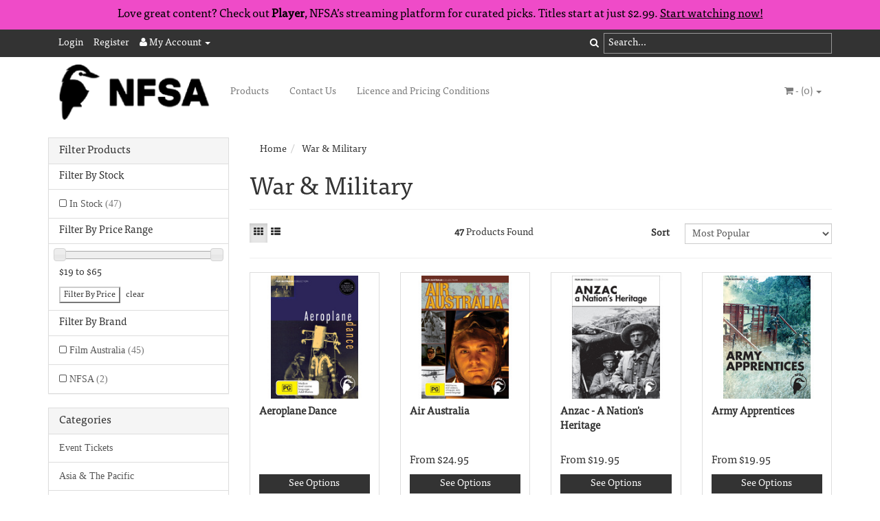

--- FILE ---
content_type: text/html; charset=utf-8
request_url: https://shop.nfsa.gov.au/war-military/?pgnum=1
body_size: 11315
content:
<!DOCTYPE html>
<html lang="en">
<head>
<meta http-equiv="Content-Type" content="text/html; charset=utf-8"/>
<meta name="keywords" content="War &amp; Military"/>
<meta name="description" content="War &amp; Military - War &amp; Military"/>
<meta name="viewport" content="width=device-width, initial-scale=1.0, user-scalable=0"/>
<meta property="og:image" content="/assets/website_logo.png"/>
<meta property="og:title" content="War &amp; Military"/>
<meta property="og:site_name" content="NFSA Online Shop  "/>

<title>War &amp; Military</title>
<link rel="canonical" href="https://shop.nfsa.gov.au/war-military/"/>
<link rel="shortcut icon" href="https://shop.nfsa.gov.au/assets/favicon_logo.png"/>
<link class="theme-selector" rel="stylesheet" type="text/css" href="/assets/themes/2024-09-header_banner-greenlemon/css/app.css?1764811077" media="all"/>
<link rel="stylesheet" type="text/css" href="/assets/themes/2024-09-header_banner-greenlemon/css/style.css?1764811077" media="all"/>
<link rel="stylesheet" type="text/css" href="https://maxcdn.bootstrapcdn.com/font-awesome/4.3.0/css/font-awesome.min.css" media="all"/>
<link rel="stylesheet" type="text/css" href="https://cdn.neto.com.au/assets/neto-cdn/jquery_ui/1.11.1/css/custom-theme/jquery-ui-1.8.18.custom.css" media="all"/>
<link rel="stylesheet" type="text/css" href="https://cdn.neto.com.au/assets/neto-cdn/fancybox/2.1.5/jquery.fancybox.css" media="all"/>
<!--[if lte IE 8]>
	<script type="text/javascript" src="https://cdn.neto.com.au/assets/neto-cdn/html5shiv/3.7.0/html5shiv.js"></script>
	<script type="text/javascript" src="https://cdn.neto.com.au/assets/neto-cdn/respond.js/1.3.0/respond.min.js"></script>
<![endif]-->
<!-- Begin: Script 91 -->
<!-- End: Script 91 -->
<!-- Begin: Script 101 -->
<!-- Google Analytics -->
<script>
(function(i,s,o,g,r,a,m){i['GoogleAnalyticsObject']=r;i[r]=i[r]||function(){
(i[r].q=i[r].q||[]).push(arguments)},i[r].l=1*new Date();a=s.createElement(o),
m=s.getElementsByTagName(o)[0];a.async=1;a.src=g;m.parentNode.insertBefore(a,m)
})(window,document,'script','//www.google-analytics.com/analytics.js','ga');
ga('create', 'UA-17256790-5', 'auto');
</script>
<!-- End Google Analytics -->
<!-- End: Script 101 -->
<!-- Begin: Script 103 -->
<!-- Probably old tag manager snippet - ST-20240411 -->
<!-- Google Tag Manager -->
<script>(function(w,d,s,l,i){w[l]=w[l]||[];w[l].push({'gtm.start':
new Date().getTime(),event:'gtm.js'});var f=d.getElementsByTagName(s)[0],
j=d.createElement(s),dl=l!='dataLayer'?'&l='+l:'';j.async=true;j.src=
'https://www.googletagmanager.com/gtm.js?id='+i+dl;f.parentNode.insertBefore(j,f);
})(window,document,'script','dataLayer','GTM-WLTSF47');</script>
<!-- End Google Tag Manager -->
<!-- New tag manager snippet - ST-20240411 -->
<!-- Google Tag Manager -->
<script>(function(w,d,s,l,i){w[l]=w[l]||[];w[l].push({'gtm.start':
new Date().getTime(),event:'gtm.js'});var f=d.getElementsByTagName(s)[0],
j=d.createElement(s),dl=l!='dataLayer'?'&l='+l:'';j.async=true;j.src=
'https://www.googletagmanager.com/gtm.js?id='+i+dl;f.parentNode.insertBefore(j,f);
})(window,document,'script','dataLayer','GTM-5KMZL2LW');</script>
<!-- End Google Tag Manager -->
<!-- End: Script 103 -->
<!-- Begin: Script 104 -->
<!-- Global site tag (gtag.js) - Google Analytics -->
<script async src="https://www.googletagmanager.com/gtag/js?id=G-328Y8REC0B"></script>
<script>
  window.dataLayer = window.dataLayer || [];
  function gtag(){dataLayer.push(arguments);}
  gtag('js', new Date());
    gtag('config', 'G-328Y8REC0B', {
      send_page_view: false
    });
</script>
<!-- End: Script 104 -->

</head>
<body id="n_category" class="n_2024-09-header_banner-greenlemon">

	<!-- Header Announcement -->
	<div class="bg-light text-center py-2" id="header-announcement">
			<div class="container">
				<div class="row">
					<div class="col-12">
						<p>Love great content? Check out <strong>Player</strong>, NFSA’s streaming platform for curated picks. Titles start at just $2.99. <a href="https://player.nfsa.gov.au">Start watching now!</a></p>
					</div>
				</div>
			</div>
		</div>
	<div class="topbar--Wrap">
	<div class="container">
		<div class="row">
			
			<div class="col-sm-8 hidden-xs">
				<ul class="topbar--wrap--nav pull-left">

					<!--<li> <a href="http://www.nfsagifts.com.au">NFSA Gifts</a> </li>-->
				
					<span nloader-content-id="nNPAxwPY7UqMu3OpD_zJXJNc12ltZiWJaVejk9A_NIs4aRuy77rwMz-AvD2G3RY79UGsf-03B6tEwCHzjdbuxA" nloader-content="[base64]" nloader-data="w6QIHxSuJOimJv19mbgJq73EVi8n9u150wfUc-fAuoo"></span><li class="lv1-li dropdown dropdown-hover"> <a href="https://shop.nfsa.gov.au/_myacct" ><i class="fa fa-user"></i> <span class="visible-lg visible-inline-lg"><span nloader-content-id="UBPopM_oPB7zzsuYhtjrJFkk5qztOlRUekcEySBeV_0J4uypyd1sDF8uSObcF85AUMugsUS5P6cEXLfBbeyWBY" nloader-content="iE6dXjg-JYgKpcWtDjrcbrX7HECpln-0EwtUk3tUfwlF-eCHYeT7c07JPXPh8ETFZPgo9xclYT8foljhQGNXV6GlzwbpcxoBbPFpASSYIQI" nloader-data="7GEDAFtXtJRq-VIEjMtCIfKh6CsNW5IRTeN_EejV_oM"></span>&nbsp;Account</span> <span class="caret"></span></a>
						<ul class="dropdown-menu pull-right">
							<li><a href="https://shop.nfsa.gov.au/_myacct">Account Home</a></li>
							<li><a href="https://shop.nfsa.gov.au/_myacct#orders">Orders</a></li>
							<li><a href="https://shop.nfsa.gov.au/_myacct/payrec">Pay Invoices</a></li>
							<li><a href="https://shop.nfsa.gov.au/_myacct/favourites">Favourites</a></li>
							<li><a href="https://shop.nfsa.gov.au/_myacct/wishlist">Wishlists</a></li>
							<li><a href="https://shop.nfsa.gov.au/_myacct/warranty">Resolution Centre</a></li>
							<li><a href="https://shop.nfsa.gov.au/_myacct/edit_account">Edit My Details</a></li>
							<li><a href="https://shop.nfsa.gov.au/_myacct/edit_address">Edit My Address Book</a></li>
							<li class="divider"></li>
							<span nloader-content-id="r9lnKdHhdr6g2UgUM-q3lkeHxtnyKNej4swgRfnDWl44aRuy77rwMz-AvD2G3RY79UGsf-03B6tEwCHzjdbuxA" nloader-content="[base64]" nloader-data="w6QIHxSuJOimJv19mbgJq73EVi8n9u150wfUc-fAuoo"></span></ul>
					</li>
				</ul>
			</div>
			<div class="col-sm-4 col-xs-12">
				<form class="topbar--wrap--form" name="productsearch" method="get" action="/">
					<input type="hidden" name="rf" value="kw"/>
					<div class="input-group">
						<span class="input-group-btn">
							<button type="submit" value="Search" class="btn btn-default"><i class="fa fa-search"></i></button>
						</span>
						<input class="hidden" value="" id="preformatted-search"/>
						<input class="form-control special-keyed-input0" placeholder="Search..." id="name_search" autocomplete="off" type="text" style="border: 1px solid #999999"/>
						<input class="form-control ajax_search hidden" placeholder="Search..." id="special-search-input0" autocomplete="off" name="kw" type="text"/>
					</div>
				</form>
			</div>
		</div>
	</div>
</div>
<div class="container-fluid wrapper-header">
	<div class="navbar navbar-default">
		<div class="container">
			<div class="navbar-header">
				<a class="navbar-brand" href="/">
					<img alt="Brand" src="/assets/website_logo.png" alt="National Film and Sound Archive">
				</a>
				<ul class="navigation-list list-inline visible-xs nMobileNav">
					<li><a href="#" class="nToggleMenu" data-target=".navbar-responsive-collapse"><span class="icon"><i class="fa fa-bars"></i></span><br>
					Menu</a></li>
					<li><a href="/products"><span class="icon"><i class="fa fa-gift"></i></span><br>
					Shop</a></li>
					<li><a href="https://shop.nfsa.gov.au/_mycart?tkn=cart&ts=1768633544846479"><span class="icon"><i class="fa fa-shopping-cart"></i></span><br>
					Cart (<span rel="a2c_item_count">0</span>)</a></li>
					<li><a href="/_myacct/"><span class="icon"><i class="fa fa-user"></i></span><br>
					Account</a></li>
				</ul>
			</div>
			<div class="navbar-collapse collapse navbar-responsive-collapse">
				<ul class="nav navbar-nav">
					<li class=""> <a href="/products" >Products </a>
									</li><li class=""> <a href="/contact-us" >Contact Us </a>
									</li><li class=""> <a href="https://shop.nfsa.gov.au/licence-conditions/" >Licence and Pricing Conditions </a>
									</li>
					</ul>
				<ul class="nav navbar-nav navbar-right hidden-xs">
					<li class="lv1-li navbar-right dropdown dropdown-hover"> <a href="https://shop.nfsa.gov.au/_mycart?tkn=cart&ts=1768633544381031" class="dropdown-toggle" data-toggle="dropdown"><i class="fa fa-shopping-cart"></i> - (<span rel="a2c_item_count">0</span>) <span class="caret"></span></a>
						<ul class="dropdown-menu">
							<li class="box" id="neto-dropdown">
								<div class="body padding" id="cartcontents"></div>
								<div class="footer"></div>
							</li>
						</ul>
					</li>
				</ul>
			</div>
		</div>
	</div>
</div>
<div id="main-content" class="container" role="main">
	<div class="row"><div class="col-xs-12 col-sm-3" id="left-sidebar">
	<div class="panel panel-default">
			<div class="panel-heading panel-heading-thumbnails">
				<h3 class="panel-title">
					<a class="accordion-toggle" data-toggle="collapse" data-parent="#filters-accordion" href="#filters">Filter Products</a>
				</h3>
			</div>
			<ul id="filters" class="panel-collapse collapse list-group">
				
				
				<li class="list-group-item">
							<h4>Filter By Stock</h4>
						</li><li class="filter">
								<a href="/war-military/?rf=vn&vn=1" class="list-group-item">In Stock <span class="text-muted">(47)</span></a>
							</li>
						
					<li class="list-group-item hidden-md hidden-lg"><h4>Filter By Price Range</h4></li><li class="filter hidden-md hidden-lg"><a class="list-group-item" href="/war-military/?pr=0-19&rf=pr">$19 or below</a></li>
									
									
									<li class="filter hidden-md hidden-lg"><a class="list-group-item" href="/war-military/?pr=19-30&rf=pr">$19 to $30</a></li>
									
									<li class="filter hidden-md hidden-lg"><a class="list-group-item" href="/war-military/?pr=30-41&rf=pr">$30 to $41</a></li>
									
									<li class="filter hidden-md hidden-lg"><a class="list-group-item" href="/war-military/?pr=41-52&rf=pr">$41 to $52</a></li>
									
									<li class="filter hidden-md hidden-lg"><a class="list-group-item" href="/war-military/?pr=52-63&rf=pr">$52 to $63</a></li>
									
									
									<li class="filter hidden-md hidden-lg"><a class="list-group-item" href="/war-military/?pr=63-0&rf=pr">$63 or above</a></li>
					<li class="list-group-item hidden-sm hidden-xs"><h4>Filter By Price Range</h4></li>
							<li class="list-group-item hidden-sm hidden-xs"><p id="price-range"></p>
								<p id="price-range-text" class="price_range"></p>
								<form id="pricesearch" method="get" action="/war-military/">
									<input type="hidden" name="rf" value="pr?rf=pr">
									<input  name="pr" type="hidden" value="">
									<input type="submit" value="Filter By Price" class="btn btn-default btn-xs" />
									<a href="/war-military/?df=pr&rf=pr" class="btn btn-default btn-xs" rel="nofollow"> clear</a>
								</form>
							</li>
					<li class="list-group-item"><h4>Filter By Brand</h4></li><li class="filter">
										<a href="/war-military/?cn=105&rf=cn" class="list-group-item">Film Australia <span class="text-muted">(45)</span></a>
									</li><li class="filter">
										<a href="/war-military/?cn=125&rf=cn" class="list-group-item">NFSA <span class="text-muted">(2)</span></a>
									</li>
			</ul>
		</div>
	<div class="panel panel-default hidden-xs">
				<div class="panel-heading"><h3 class="panel-title">Categories</h3></div>
				<ul class="list-group"><li class=""><a href="https://shop.nfsa.gov.au/event-tickets/" class="list-group-item dropdown-toggle">Event Tickets</a>
						
					</li><li class=""><a href="https://shop.nfsa.gov.au/asia-the-pacific/" class="list-group-item dropdown-toggle">Asia & The Pacific</a>
						
					</li><li class=""><a href="https://shop.nfsa.gov.au/australian-biography-series/" class="list-group-item dropdown-toggle">Australian Biography Film Series</a>
						
					</li><li class=""><a href="https://shop.nfsa.gov.au/australian-music/" class="list-group-item dropdown-toggle">Australian Music Titles</a>
						
					</li><li class=""><a href="https://shop.nfsa.gov.au/australian-radio-series/" class="list-group-item dropdown-toggle">Australian Radio Titles</a>
						
					</li><li class=""><a href="https://shop.nfsa.gov.au/australian-society-culture-politics/" class="list-group-item dropdown-toggle">Australian Society, Culture & Politics</a>
						
					</li><li class=""><a href="https://shop.nfsa.gov.au/business-work/" class="list-group-item dropdown-toggle">Business & Work</a>
						
					</li><li class=""><a href="https://shop.nfsa.gov.au/environment-science/" class="list-group-item dropdown-toggle">Environment & Science</a>
						
					</li><li class=""><a href="https://shop.nfsa.gov.au/family-health-and-personal-development/" class="list-group-item dropdown-toggle">Family, Health and Personal Development</a>
						
					</li><li class=""><a href="https://shop.nfsa.gov.au/feature-film/~-142" class="list-group-item dropdown-toggle">Feature Films</a>
						
					</li><li class=""><a href="https://shop.nfsa.gov.au/film-australia-collection/" class="list-group-item dropdown-toggle">Film Australia Collection</a>
						
					</li><li class=""><a href="https://shop.nfsa.gov.au/gender-studies/" class="list-group-item dropdown-toggle">Gender Studies</a>
						
					</li><li class=""><a href="https://shop.nfsa.gov.au/history/" class="list-group-item dropdown-toggle">History</a>
						
					</li><li class=""><a href="https://shop.nfsa.gov.au/immigration/" class="list-group-item dropdown-toggle">Immigration</a>
						
					</li><li class=""><a href="https://shop.nfsa.gov.au/indigenous-australians/" class="list-group-item dropdown-toggle">Indigenous Australians</a>
						
					</li><li class=""><a href="https://shop.nfsa.gov.au/literature-literacy/" class="list-group-item dropdown-toggle">Literature & Literacy</a>
						
					</li><li class=""><a href="https://shop.nfsa.gov.au/media-visual-performing-arts/" class="list-group-item dropdown-toggle">Media Visual & Performing Arts</a>
						
					</li><li class=""><a href="https://shop.nfsa.gov.au/natural-history/" class="list-group-item dropdown-toggle">Natural History</a>
						
					</li><li class=""><a href="https://shop.nfsa.gov.au/nfsa-titles/" class="list-group-item dropdown-toggle">NFSA Collection Titles</a>
						
					</li><li class=""><a href="https://shop.nfsa.gov.au/papua-new-guinea/" class="list-group-item dropdown-toggle">Papua New Guinea</a>
						
					</li><li class=""><a href="https://shop.nfsa.gov.au/religion/" class="list-group-item dropdown-toggle">Religion</a>
						
					</li><li class=""><a href="https://shop.nfsa.gov.au/sport-leisure/" class="list-group-item dropdown-toggle">Sport & Leisure</a>
						
					</li><li class=""><a href="https://shop.nfsa.gov.au/studies-of-society/" class="list-group-item dropdown-toggle">Studies of Society</a>
						
					</li><li class=""><a href="https://shop.nfsa.gov.au/technology/" class="list-group-item dropdown-toggle">Technology</a>
						
					</li><li class=""><a href="https://shop.nfsa.gov.au/the-dressmaker/~-227" class="list-group-item dropdown-toggle">The Dressmaker</a>
						
					</li><li class=""><a href="https://shop.nfsa.gov.au/war-military/" class="list-group-item dropdown-toggle">War & Military</a>
						
					</li></ul>
			</div>
	<span nloader-content-id="oTXLTMuCBAGdYqotMiu4f4o_KLtTyy8Ohi0aV-iAmN8" nloader-content="[base64]"></span>
	
</div>
<div class="col-xs-12 col-sm-9">
<ul class="breadcrumb" itemscope itemtype="http://schema.org/BreadcrumbList">
			<li itemprop="itemListElement" itemscope itemtype="http://schema.org/ListItem">
				<a href="https://shop.nfsa.gov.au" itemprop="item"><span itemprop="name">Home</span></a>
			</li><li itemprop="itemListElement" itemscope itemtype="http://schema.org/ListItem">
			<a href="/war-military/" itemprop="item"><span itemprop="name">War &amp; Military</span></a>
		</li></ul>
<h1 class="page-header">
	War &amp; Military
	
	</h1>

	
	<div class="row sort_container">
		<div class="col-xs-4 col-sm-7 col-md-4">
			<script language="javascript" type="text/javascript">
				function viewtype(view) {
					var f=document.viewForm;
					f['viewby'].value=view;
					f.submit();
				}
			</script>
			<form method="get" name="viewForm" action="/war-military/" class="hidden">
				<input name="rf" type="hidden" value="">
				<input name="viewby" type="hidden" value=""/>
			</form>
			<div class="viewby btn-group">
				<a href="javascript:viewtype('');" class="btn btn-default active" rel="nofollow">
					<i class="fa fa-th"></i>
				</a>
				<a href="javascript:viewtype('list');" class="btn btn-default " rel="nofollow">
					<i class="fa fa-th-list"></i>
				</a>
			</div>
		</div>
		<div class="col-md-4 hidden-xs hidden-sm">
			<div class="btn-text">
				<strong>47</strong> Products&nbsp;Found
			</div>
		</div>
		<div class="col-xs-8 col-sm-5 col-md-4">
			<form method="get" class="form-horizontal" action="/war-military/">
				<input name="rf" type="hidden" value="">
				<div class="form-group">
					<label class="control-label col-xs-2">Sort</label>
					<div class="col-xs-10">
						<select name="sortby" onChange="return this.form.submit();" class="form-control">
							<option value="popular" selected>
								Most Popular
							</option>
							<option value="name" >
								Title
							</option>

							<option value="lowest_price" >
								Lowest Price
							</option>
							<option value="highest_price" >
								Highest Price
							</option>
						</select>
					</div>
				</div>
			</form>
		</div>
	</div>
	<div class="row">
		<div class="col-xs-12">
			<hr>
		</div>
	</div>
	<div class="thumb">
		<div class="row"><div class="wrapper-thumbnail col-xs-8 col-sm-6 col-md-4 col-lg-3">
	<div class="thumbnail" itemscope itemtype="http://schema.org/Product">
		<meta itemprop="brand" content="Film Australia"/>
		<a href="https://shop.nfsa.gov.au/aeroplane-dance" class="thumbnail-image">
			<img src="/assets/thumb/199202200.jpg?20200711030545" class="product-image" alt="Aeroplane Dance" rel="itmimg199202200">
		</a>
		<div class="caption">
			<h3 itemprop="name"><a href="https://shop.nfsa.gov.au/aeroplane-dance" title="Aeroplane Dance">Aeroplane Dance</a></h3>
			<p class="price" itemprop="offers" itemscope itemtype="http://schema.org/Offer">
				<span style="display: none">From&nbsp;<span itemprop="price" content="19.95">$19.95</span>
                
				</span><meta itemprop="priceCurrency" content="AUD">
			</p>
			<!-- Begin: Script 102 -->

<!-- End: Script 102 -->
<!-- Begin: Script 104 -->
<div
    class="ga4-product"
    data-id="199202200"
    data-name="Aeroplane Dance"
    data-index="6"
    data-listname="History"
    data-affiliation="NFSA Online Shop "
    data-brand="Film Australia"
    data-category="History"
    data-price="19.95"
    data-currency="AUD"
    data-url="https://shop.nfsa.gov.au/aeroplane-dance"
>
</div>
<!-- End: Script 104 -->

			<!-- Purchase Logic -->
			<form class="form-inline buying-options">
				<input type="hidden" id="skuHOtV2199202200" name="skuHOtV2199202200" value="199202200">
				<input type="hidden" id="modelHOtV2199202200" name="modelHOtV2199202200" value="Aeroplane Dance">
				<input type="hidden" id="thumbHOtV2199202200" name="thumbHOtV2199202200" value="/assets/thumb/199202200.jpg?20200711030545">
				<input type="hidden" id="qtyHOtV2199202200" name="qtyHOtV2199202200" value="1" class="input-tiny">
				<a href="https://shop.nfsa.gov.au/aeroplane-dance" title="Buying Options" class="btn btn-primary btn-block btn-loads" data-loading-text="<i class='fa fa-spinner fa-spin' style='font-size: 14px'></i>">See Options</a>
				</form>
			<!-- /Purchase Logic -->
		</div>
		<div class="savings-container">
			</div>
	</div>
</div>
<div class="wrapper-thumbnail col-xs-8 col-sm-6 col-md-4 col-lg-3">
	<div class="thumbnail" itemscope itemtype="http://schema.org/Product">
		<meta itemprop="brand" content="Film Australia"/>
		<a href="https://shop.nfsa.gov.au/air-australia" class="thumbnail-image">
			<img src="/assets/thumb/200402700.jpg?20200711030329" class="product-image" alt="Air Australia" rel="itmimg200402700">
		</a>
		<div class="caption">
			<h3 itemprop="name"><a href="https://shop.nfsa.gov.au/air-australia" title="Air Australia">Air Australia</a></h3>
			<p class="price" itemprop="offers" itemscope itemtype="http://schema.org/Offer">
				From&nbsp;<span itemprop="price" content="24.95">$24.95</span>
                
				<meta itemprop="priceCurrency" content="AUD">
			</p>
			<!-- Begin: Script 102 -->

<!-- End: Script 102 -->
<!-- Begin: Script 104 -->
<div
    class="ga4-product"
    data-id="200402700"
    data-name="Air Australia"
    data-index="7"
    data-listname="History"
    data-affiliation="NFSA Online Shop "
    data-brand="Film Australia"
    data-category="History"
    data-price="24.95"
    data-currency="AUD"
    data-url="https://shop.nfsa.gov.au/air-australia"
>
</div>
<!-- End: Script 104 -->

			<!-- Purchase Logic -->
			<form class="form-inline buying-options">
				<input type="hidden" id="skuVjHFY200402700" name="skuVjHFY200402700" value="200402700">
				<input type="hidden" id="modelVjHFY200402700" name="modelVjHFY200402700" value="Air Australia">
				<input type="hidden" id="thumbVjHFY200402700" name="thumbVjHFY200402700" value="/assets/thumb/200402700.jpg?20200711030329">
				<input type="hidden" id="qtyVjHFY200402700" name="qtyVjHFY200402700" value="1" class="input-tiny">
				<a href="https://shop.nfsa.gov.au/air-australia" title="Buying Options" class="btn btn-primary btn-block btn-loads" data-loading-text="<i class='fa fa-spinner fa-spin' style='font-size: 14px'></i>">See Options</a>
				</form>
			<!-- /Purchase Logic -->
		</div>
		<div class="savings-container">
			</div>
	</div>
</div>
<div class="wrapper-thumbnail col-xs-8 col-sm-6 col-md-4 col-lg-3">
	<div class="thumbnail" itemscope itemtype="http://schema.org/Product">
		<meta itemprop="brand" content="Film Australia"/>
		<a href="https://shop.nfsa.gov.au/anzac-a-nations-heritage" class="thumbnail-image">
			<img src="/assets/thumb/000171101.jpg?20200711030701" class="product-image" alt="Anzac - A Nation&#39;s Heritage" rel="itmimg000171101">
		</a>
		<div class="caption">
			<h3 itemprop="name"><a href="https://shop.nfsa.gov.au/anzac-a-nations-heritage" title="Anzac - A Nation&#39;s Heritage">Anzac - A Nation's Heritage</a></h3>
			<p class="price" itemprop="offers" itemscope itemtype="http://schema.org/Offer">
				From&nbsp;<span itemprop="price" content="19.95">$19.95</span>
                
				<meta itemprop="priceCurrency" content="AUD">
			</p>
			<!-- Begin: Script 102 -->

<!-- End: Script 102 -->
<!-- Begin: Script 104 -->
<div
    class="ga4-product"
    data-id="000171101"
    data-name="Anzac - A Nation&#39;s Heritage"
    data-index="3"
    data-listname="War &amp; Military"
    data-affiliation="NFSA Online Shop "
    data-brand="Film Australia"
    data-category="War &amp; Military"
    data-price="19.95"
    data-currency="AUD"
    data-url="https://shop.nfsa.gov.au/anzac-a-nations-heritage"
>
</div>
<!-- End: Script 104 -->

			<!-- Purchase Logic -->
			<form class="form-inline buying-options">
				<input type="hidden" id="skuNblAP000171101" name="skuNblAP000171101" value="000171101">
				<input type="hidden" id="modelNblAP000171101" name="modelNblAP000171101" value="Anzac - A Nation&#39;s Heritage">
				<input type="hidden" id="thumbNblAP000171101" name="thumbNblAP000171101" value="/assets/thumb/000171101.jpg?20200711030701">
				<input type="hidden" id="qtyNblAP000171101" name="qtyNblAP000171101" value="1" class="input-tiny">
				<a href="https://shop.nfsa.gov.au/anzac-a-nations-heritage" title="Buying Options" class="btn btn-primary btn-block btn-loads" data-loading-text="<i class='fa fa-spinner fa-spin' style='font-size: 14px'></i>">See Options</a>
				</form>
			<!-- /Purchase Logic -->
		</div>
		<div class="savings-container">
			</div>
	</div>
</div>
<div class="wrapper-thumbnail col-xs-8 col-sm-6 col-md-4 col-lg-3">
	<div class="thumbnail" itemscope itemtype="http://schema.org/Product">
		<meta itemprop="brand" content="Film Australia"/>
		<a href="https://shop.nfsa.gov.au/army-apprentices" class="thumbnail-image">
			<img src="/assets/thumb/000183300.jpg?20200711030603" class="product-image" alt="Army Apprentices" rel="itmimg000183300">
		</a>
		<div class="caption">
			<h3 itemprop="name"><a href="https://shop.nfsa.gov.au/army-apprentices" title="Army Apprentices">Army Apprentices</a></h3>
			<p class="price" itemprop="offers" itemscope itemtype="http://schema.org/Offer">
				From&nbsp;<span itemprop="price" content="19.95">$19.95</span>
                
				<meta itemprop="priceCurrency" content="AUD">
			</p>
			<!-- Begin: Script 102 -->

<!-- End: Script 102 -->
<!-- Begin: Script 104 -->
<div
    class="ga4-product"
    data-id="000183300"
    data-name="Army Apprentices"
    data-index="4"
    data-listname="War &amp; Military"
    data-affiliation="NFSA Online Shop "
    data-brand="Film Australia"
    data-category="War &amp; Military"
    data-price="19.95"
    data-currency="AUD"
    data-url="https://shop.nfsa.gov.au/army-apprentices"
>
</div>
<!-- End: Script 104 -->

			<!-- Purchase Logic -->
			<form class="form-inline buying-options">
				<input type="hidden" id="sku9Xysd000183300" name="sku9Xysd000183300" value="000183300">
				<input type="hidden" id="model9Xysd000183300" name="model9Xysd000183300" value="Army Apprentices">
				<input type="hidden" id="thumb9Xysd000183300" name="thumb9Xysd000183300" value="/assets/thumb/000183300.jpg?20200711030603">
				<input type="hidden" id="qty9Xysd000183300" name="qty9Xysd000183300" value="1" class="input-tiny">
				<a href="https://shop.nfsa.gov.au/army-apprentices" title="Buying Options" class="btn btn-primary btn-block btn-loads" data-loading-text="<i class='fa fa-spinner fa-spin' style='font-size: 14px'></i>">See Options</a>
				</form>
			<!-- /Purchase Logic -->
		</div>
		<div class="savings-container">
			</div>
	</div>
</div>
<div class="wrapper-thumbnail col-xs-8 col-sm-6 col-md-4 col-lg-3">
	<div class="thumbnail" itemscope itemtype="http://schema.org/Product">
		<meta itemprop="brand" content="Film Australia"/>
		<a href="https://shop.nfsa.gov.au/art-of-war-the" class="thumbnail-image">
			<img src="/assets/thumb/200301500.jpg?20200711030716" class="product-image" alt="Art of War, The" rel="itmimg200301500">
		</a>
		<div class="caption">
			<h3 itemprop="name"><a href="https://shop.nfsa.gov.au/art-of-war-the" title="Art of War, The">Art of War, The</a></h3>
			<p class="price" itemprop="offers" itemscope itemtype="http://schema.org/Offer">
				From&nbsp;<span itemprop="price" content="19.95">$19.95</span>
                
				<meta itemprop="priceCurrency" content="AUD">
			</p>
			<!-- Begin: Script 102 -->

<!-- End: Script 102 -->
<!-- Begin: Script 104 -->
<div
    class="ga4-product"
    data-id="200301500"
    data-name="Art of War, The"
    data-index="5"
    data-listname="War &amp; Military"
    data-affiliation="NFSA Online Shop "
    data-brand="Film Australia"
    data-category="War &amp; Military"
    data-price="19.95"
    data-currency="AUD"
    data-url="https://shop.nfsa.gov.au/art-of-war-the"
>
</div>
<!-- End: Script 104 -->

			<!-- Purchase Logic -->
			<form class="form-inline buying-options">
				<input type="hidden" id="sku769pM200301500" name="sku769pM200301500" value="200301500">
				<input type="hidden" id="model769pM200301500" name="model769pM200301500" value="Art of War, The">
				<input type="hidden" id="thumb769pM200301500" name="thumb769pM200301500" value="/assets/thumb/200301500.jpg?20200711030716">
				<input type="hidden" id="qty769pM200301500" name="qty769pM200301500" value="1" class="input-tiny">
				<a href="https://shop.nfsa.gov.au/art-of-war-the" title="Buying Options" class="btn btn-primary btn-block btn-loads" data-loading-text="<i class='fa fa-spinner fa-spin' style='font-size: 14px'></i>">See Options</a>
				</form>
			<!-- /Purchase Logic -->
		</div>
		<div class="savings-container">
			</div>
	</div>
</div>
<div class="wrapper-thumbnail col-xs-8 col-sm-6 col-md-4 col-lg-3">
	<div class="thumbnail" itemscope itemtype="http://schema.org/Product">
		<meta itemprop="brand" content="Film Australia"/>
		<a href="https://shop.nfsa.gov.au/australia-at-war-1914-1918~3692" class="thumbnail-image">
			<img src="/assets/thumb/002012100.jpg?20200711030702" class="product-image" alt="Australia at War 1914-1918" rel="itmimg002012100">
		</a>
		<div class="caption">
			<h3 itemprop="name"><a href="https://shop.nfsa.gov.au/australia-at-war-1914-1918~3692" title="Australia at War 1914-1918">Australia at War 1914-1918</a></h3>
			<p class="price" itemprop="offers" itemscope itemtype="http://schema.org/Offer">
				From&nbsp;<span itemprop="price" content="19.95">$19.95</span>
                
				<meta itemprop="priceCurrency" content="AUD">
			</p>
			<!-- Begin: Script 102 -->

<!-- End: Script 102 -->
<!-- Begin: Script 104 -->
<div
    class="ga4-product"
    data-id="002012100"
    data-name="Australia at War 1914-1918"
    data-index="1"
    data-listname=""
    data-affiliation="NFSA Online Shop "
    data-brand="Film Australia"
    data-category=""
    data-price="19.95"
    data-currency="AUD"
    data-url="https://shop.nfsa.gov.au/australia-at-war-1914-1918~3692"
>
</div>
<!-- End: Script 104 -->

			<!-- Purchase Logic -->
			<form class="form-inline buying-options">
				<input type="hidden" id="skuYGuvb002012100" name="skuYGuvb002012100" value="002012100">
				<input type="hidden" id="modelYGuvb002012100" name="modelYGuvb002012100" value="Australia at War 1914-1918">
				<input type="hidden" id="thumbYGuvb002012100" name="thumbYGuvb002012100" value="/assets/thumb/002012100.jpg?20200711030702">
				<input type="hidden" id="qtyYGuvb002012100" name="qtyYGuvb002012100" value="1" class="input-tiny">
				<a href="https://shop.nfsa.gov.au/australia-at-war-1914-1918~3692" title="Buying Options" class="btn btn-primary btn-block btn-loads" data-loading-text="<i class='fa fa-spinner fa-spin' style='font-size: 14px'></i>">See Options</a>
				</form>
			<!-- /Purchase Logic -->
		</div>
		<div class="savings-container">
			</div>
	</div>
</div>
<div class="wrapper-thumbnail col-xs-8 col-sm-6 col-md-4 col-lg-3">
	<div class="thumbnail" itemscope itemtype="http://schema.org/Product">
		<meta itemprop="brand" content="Film Australia"/>
		<a href="https://shop.nfsa.gov.au/australian-biography-charles-bud-tingwell" class="thumbnail-image">
			<img src="/assets/thumb/200200704.jpg?20200711030457" class="product-image" alt="Australian Biography: Charles &quot;Bud&quot; Tingwell" rel="itmimg200200704">
		</a>
		<div class="caption">
			<h3 itemprop="name"><a href="https://shop.nfsa.gov.au/australian-biography-charles-bud-tingwell" title="Australian Biography: Charles &quot;Bud&quot; Tingwell">Australian Biography: Charles "Bud" Tingwell</a></h3>
			<p class="price" itemprop="offers" itemscope itemtype="http://schema.org/Offer">
				From&nbsp;<span itemprop="price" content="19.95">$19.95</span>
                
				<meta itemprop="priceCurrency" content="AUD">
			</p>
			<!-- Begin: Script 102 -->

<!-- End: Script 102 -->
<!-- Begin: Script 104 -->
<div
    class="ga4-product"
    data-id="200200704"
    data-name="Australian Biography: Charles &quot;Bud&quot; Tingwell"
    data-index="5"
    data-listname=""
    data-affiliation="NFSA Online Shop "
    data-brand="Film Australia"
    data-category=""
    data-price="19.95"
    data-currency="AUD"
    data-url="https://shop.nfsa.gov.au/australian-biography-charles-bud-tingwell"
>
</div>
<!-- End: Script 104 -->

			<!-- Purchase Logic -->
			<form class="form-inline buying-options">
				<input type="hidden" id="skubGAWt200200704" name="skubGAWt200200704" value="200200704">
				<input type="hidden" id="modelbGAWt200200704" name="modelbGAWt200200704" value="Australian Biography: Charles &quot;Bud&quot; Tingwell">
				<input type="hidden" id="thumbbGAWt200200704" name="thumbbGAWt200200704" value="/assets/thumb/200200704.jpg?20200711030457">
				<input type="hidden" id="qtybGAWt200200704" name="qtybGAWt200200704" value="1" class="input-tiny">
				<a href="https://shop.nfsa.gov.au/australian-biography-charles-bud-tingwell" title="Buying Options" class="btn btn-primary btn-block btn-loads" data-loading-text="<i class='fa fa-spinner fa-spin' style='font-size: 14px'></i>">See Options</a>
				</form>
			<!-- /Purchase Logic -->
		</div>
		<div class="savings-container">
			</div>
	</div>
</div>
<div class="wrapper-thumbnail col-xs-8 col-sm-6 col-md-4 col-lg-3">
	<div class="thumbnail" itemscope itemtype="http://schema.org/Product">
		<meta itemprop="brand" content="Film Australia"/>
		<a href="https://shop.nfsa.gov.au/australian-biography-jack-hazlitt" class="thumbnail-image">
			<img src="/assets/thumb/199101304.jpg?20200711030417" class="product-image" alt="Australian Biography: Jack Hazlitt" rel="itmimg199101304">
		</a>
		<div class="caption">
			<h3 itemprop="name"><a href="https://shop.nfsa.gov.au/australian-biography-jack-hazlitt" title="Australian Biography: Jack Hazlitt">Australian Biography: Jack Hazlitt</a></h3>
			<p class="price" itemprop="offers" itemscope itemtype="http://schema.org/Offer">
				From&nbsp;<span itemprop="price" content="19.95">$19.95</span>
                
				<meta itemprop="priceCurrency" content="AUD">
			</p>
			<!-- Begin: Script 102 -->

<!-- End: Script 102 -->
<!-- Begin: Script 104 -->
<div
    class="ga4-product"
    data-id="199101304"
    data-name="Australian Biography: Jack Hazlitt"
    data-index="4"
    data-listname=""
    data-affiliation="NFSA Online Shop "
    data-brand="Film Australia"
    data-category=""
    data-price="19.95"
    data-currency="AUD"
    data-url="https://shop.nfsa.gov.au/australian-biography-jack-hazlitt"
>
</div>
<!-- End: Script 104 -->

			<!-- Purchase Logic -->
			<form class="form-inline buying-options">
				<input type="hidden" id="skut0Dir199101304" name="skut0Dir199101304" value="199101304">
				<input type="hidden" id="modelt0Dir199101304" name="modelt0Dir199101304" value="Australian Biography: Jack Hazlitt">
				<input type="hidden" id="thumbt0Dir199101304" name="thumbt0Dir199101304" value="/assets/thumb/199101304.jpg?20200711030417">
				<input type="hidden" id="qtyt0Dir199101304" name="qtyt0Dir199101304" value="1" class="input-tiny">
				<a href="https://shop.nfsa.gov.au/australian-biography-jack-hazlitt" title="Buying Options" class="btn btn-primary btn-block btn-loads" data-loading-text="<i class='fa fa-spinner fa-spin' style='font-size: 14px'></i>">See Options</a>
				</form>
			<!-- /Purchase Logic -->
		</div>
		<div class="savings-container">
			</div>
	</div>
</div>
<div class="wrapper-thumbnail col-xs-8 col-sm-6 col-md-4 col-lg-3">
	<div class="thumbnail" itemscope itemtype="http://schema.org/Product">
		<meta itemprop="brand" content="Film Australia"/>
		<a href="https://shop.nfsa.gov.au/australian-biography-sir-marcus-oliphant" class="thumbnail-image">
			<img src="/assets/thumb/199101306.jpg?20200711030630" class="product-image" alt="Australian Biography: Sir Marcus Oliphant" rel="itmimg199101306">
		</a>
		<div class="caption">
			<h3 itemprop="name"><a href="https://shop.nfsa.gov.au/australian-biography-sir-marcus-oliphant" title="Australian Biography: Sir Marcus Oliphant">Australian Biography: Sir Marcus Oliphant</a></h3>
			<p class="price" itemprop="offers" itemscope itemtype="http://schema.org/Offer">
				From&nbsp;<span itemprop="price" content="19.95">$19.95</span>
                
				<meta itemprop="priceCurrency" content="AUD">
			</p>
			<!-- Begin: Script 102 -->

<!-- End: Script 102 -->
<!-- Begin: Script 104 -->
<div
    class="ga4-product"
    data-id="199101306"
    data-name="Australian Biography: Sir Marcus Oliphant"
    data-index="5"
    data-listname="Australian Biography Film Series"
    data-affiliation="NFSA Online Shop "
    data-brand="Film Australia"
    data-category="Australian Biography Film Series"
    data-price="19.95"
    data-currency="AUD"
    data-url="https://shop.nfsa.gov.au/australian-biography-sir-marcus-oliphant"
>
</div>
<!-- End: Script 104 -->

			<!-- Purchase Logic -->
			<form class="form-inline buying-options">
				<input type="hidden" id="sku8dEL6199101306" name="sku8dEL6199101306" value="199101306">
				<input type="hidden" id="model8dEL6199101306" name="model8dEL6199101306" value="Australian Biography: Sir Marcus Oliphant">
				<input type="hidden" id="thumb8dEL6199101306" name="thumb8dEL6199101306" value="/assets/thumb/199101306.jpg?20200711030630">
				<input type="hidden" id="qty8dEL6199101306" name="qty8dEL6199101306" value="1" class="input-tiny">
				<a href="https://shop.nfsa.gov.au/australian-biography-sir-marcus-oliphant" title="Buying Options" class="btn btn-primary btn-block btn-loads" data-loading-text="<i class='fa fa-spinner fa-spin' style='font-size: 14px'></i>">See Options</a>
				</form>
			<!-- /Purchase Logic -->
		</div>
		<div class="savings-container">
			</div>
	</div>
</div>
<div class="wrapper-thumbnail col-xs-8 col-sm-6 col-md-4 col-lg-3">
	<div class="thumbnail" itemscope itemtype="http://schema.org/Product">
		<meta itemprop="brand" content="Film Australia"/>
		<a href="https://shop.nfsa.gov.au/australian-biography-tom-uren" class="thumbnail-image">
			<img src="/assets/thumb/199500301.jpg?20200711030501" class="product-image" alt="Australian Biography: Tom Uren" rel="itmimg199500301">
		</a>
		<div class="caption">
			<h3 itemprop="name"><a href="https://shop.nfsa.gov.au/australian-biography-tom-uren" title="Australian Biography: Tom Uren">Australian Biography: Tom Uren</a></h3>
			<p class="price" itemprop="offers" itemscope itemtype="http://schema.org/Offer">
				From&nbsp;<span itemprop="price" content="19.95">$19.95</span>
                
				<meta itemprop="priceCurrency" content="AUD">
			</p>
			<!-- Begin: Script 102 -->

<!-- End: Script 102 -->
<!-- Begin: Script 104 -->
<div
    class="ga4-product"
    data-id="199500301"
    data-name="Australian Biography: Tom Uren"
    data-index="11"
    data-listname="Australian Biography Film Series"
    data-affiliation="NFSA Online Shop "
    data-brand="Film Australia"
    data-category="Australian Biography Film Series"
    data-price="19.95"
    data-currency="AUD"
    data-url="https://shop.nfsa.gov.au/australian-biography-tom-uren"
>
</div>
<!-- End: Script 104 -->

			<!-- Purchase Logic -->
			<form class="form-inline buying-options">
				<input type="hidden" id="skufOvQJ199500301" name="skufOvQJ199500301" value="199500301">
				<input type="hidden" id="modelfOvQJ199500301" name="modelfOvQJ199500301" value="Australian Biography: Tom Uren">
				<input type="hidden" id="thumbfOvQJ199500301" name="thumbfOvQJ199500301" value="/assets/thumb/199500301.jpg?20200711030501">
				<input type="hidden" id="qtyfOvQJ199500301" name="qtyfOvQJ199500301" value="1" class="input-tiny">
				<a href="https://shop.nfsa.gov.au/australian-biography-tom-uren" title="Buying Options" class="btn btn-primary btn-block btn-loads" data-loading-text="<i class='fa fa-spinner fa-spin' style='font-size: 14px'></i>">See Options</a>
				</form>
			<!-- /Purchase Logic -->
		</div>
		<div class="savings-container">
			</div>
	</div>
</div>
<div class="wrapper-thumbnail col-xs-8 col-sm-6 col-md-4 col-lg-3">
	<div class="thumbnail" itemscope itemtype="http://schema.org/Product">
		<meta itemprop="brand" content="Film Australia"/>
		<a href="https://shop.nfsa.gov.au/back-in-circulation" class="thumbnail-image">
			<img src="/assets/thumb/000014003.jpg?20200711030352" class="product-image" alt="Back in Circulation" rel="itmimg000014003">
		</a>
		<div class="caption">
			<h3 itemprop="name"><a href="https://shop.nfsa.gov.au/back-in-circulation" title="Back in Circulation">Back in Circulation</a></h3>
			<p class="price" itemprop="offers" itemscope itemtype="http://schema.org/Offer">
				From&nbsp;<span itemprop="price" content="19.95">$19.95</span>
                
				<meta itemprop="priceCurrency" content="AUD">
			</p>
			<!-- Begin: Script 102 -->

<!-- End: Script 102 -->
<!-- Begin: Script 104 -->
<div
    class="ga4-product"
    data-id="000014003"
    data-name="Back in Circulation"
    data-index="3"
    data-listname="Film Australia"
    data-affiliation="NFSA Online Shop "
    data-brand="Film Australia"
    data-category="Film Australia"
    data-price="19.95"
    data-currency="AUD"
    data-url="https://shop.nfsa.gov.au/back-in-circulation"
>
</div>
<!-- End: Script 104 -->

			<!-- Purchase Logic -->
			<form class="form-inline buying-options">
				<input type="hidden" id="skuAhEOV000014003" name="skuAhEOV000014003" value="000014003">
				<input type="hidden" id="modelAhEOV000014003" name="modelAhEOV000014003" value="Back in Circulation">
				<input type="hidden" id="thumbAhEOV000014003" name="thumbAhEOV000014003" value="/assets/thumb/000014003.jpg?20200711030352">
				<input type="hidden" id="qtyAhEOV000014003" name="qtyAhEOV000014003" value="1" class="input-tiny">
				<a href="https://shop.nfsa.gov.au/back-in-circulation" title="Buying Options" class="btn btn-primary btn-block btn-loads" data-loading-text="<i class='fa fa-spinner fa-spin' style='font-size: 14px'></i>">See Options</a>
				</form>
			<!-- /Purchase Logic -->
		</div>
		<div class="savings-container">
			</div>
	</div>
</div>
<div class="wrapper-thumbnail col-xs-8 col-sm-6 col-md-4 col-lg-3">
	<div class="thumbnail" itemscope itemtype="http://schema.org/Product">
		<meta itemprop="brand" content="Film Australia"/>
		<a href="https://shop.nfsa.gov.au/box-kite-to-swing-wing" class="thumbnail-image">
			<img src="/assets/thumb/003010200.jpg?20200711030518" class="product-image" alt="Box Kite to Swing Wing" rel="itmimg003010200">
		</a>
		<div class="caption">
			<h3 itemprop="name"><a href="https://shop.nfsa.gov.au/box-kite-to-swing-wing" title="Box Kite to Swing Wing">Box Kite to Swing Wing</a></h3>
			<p class="price" itemprop="offers" itemscope itemtype="http://schema.org/Offer">
				From&nbsp;<span itemprop="price" content="19.95">$19.95</span>
                
				<meta itemprop="priceCurrency" content="AUD">
			</p>
			<!-- Begin: Script 102 -->

<!-- End: Script 102 -->
<!-- Begin: Script 104 -->
<div
    class="ga4-product"
    data-id="003010200"
    data-name="Box Kite to Swing Wing"
    data-index="12"
    data-listname="War &amp; Military"
    data-affiliation="NFSA Online Shop "
    data-brand="Film Australia"
    data-category="War &amp; Military"
    data-price="19.95"
    data-currency="AUD"
    data-url="https://shop.nfsa.gov.au/box-kite-to-swing-wing"
>
</div>
<!-- End: Script 104 -->

			<!-- Purchase Logic -->
			<form class="form-inline buying-options">
				<input type="hidden" id="skuTossH003010200" name="skuTossH003010200" value="003010200">
				<input type="hidden" id="modelTossH003010200" name="modelTossH003010200" value="Box Kite to Swing Wing">
				<input type="hidden" id="thumbTossH003010200" name="thumbTossH003010200" value="/assets/thumb/003010200.jpg?20200711030518">
				<input type="hidden" id="qtyTossH003010200" name="qtyTossH003010200" value="1" class="input-tiny">
				<a href="https://shop.nfsa.gov.au/box-kite-to-swing-wing" title="Buying Options" class="btn btn-primary btn-block btn-loads" data-loading-text="<i class='fa fa-spinner fa-spin' style='font-size: 14px'></i>">See Options</a>
				</form>
			<!-- /Purchase Logic -->
		</div>
		<div class="savings-container">
			</div>
	</div>
</div>
</div>
	</div>
	<div class="row">
			<div class="col-xs-12">
				<hr />
				<div class="text-center">
					<ul class="pagination">
						<li class="active"><a href="/war-military/?pgnum=1">1</a></li><li><a href="/war-military/?pgnum=2">2</a></li><li><a href="/war-military/?pgnum=3">3</a></li><li><a href="/war-military/?pgnum=4">4</a></li><li><a href="/war-military/?pgnum=2"><i class="fa fa-chevron-right"></i></a></li>
					</ul>
				</div>
				<hr />
			</div>
		</div>
	
</div></div>
</div>
<div class="wrapper-footer">
	<div class="container">
		<div class="row">
			<div class="col-xs-12">
				<hr />
			</div>
		</div>
		<div class="row">
			<div class="col-xs-12 col-sm-8">
				<div class="row">
					<div class="col-xs-12 col-sm-4">
								<h4>LINKS</h4>
								<ul class="nav nav-pills nav-stacked">
									<li><a href="/">NFSA Shop</a></li><li><a href="http://www.nfsa.gov.au">NFSA Website</a></li>
								</ul>

							</div><div class="col-xs-12 col-sm-4">
								<h4>FURTHER   INFORMATION</h4>
								<ul class="nav nav-pills nav-stacked">
									<li><a href="/licence-conditions/">Licence and Pricing Conditions</a></li><li><a href="/shipping-and-returns/">Delivery and Return Policy</a></li><li><a href="/terms-and-conditions/">Terms and Conditions</a></li><li><a href="/contact-us">Contact Us</a></li>
								</ul>

							</div>
				</div>
			</div>
			<div class="col-xs-12 col-sm-4">
				<h4>Stay In Touch</h4>
				<ul class="list-inline list-social">
					<li><a href="https://shop.nfsa.gov.au/contact-us" target="_blank"><i class="fa fa-envelope"></i></a></li>
					<li><a href="https://www.facebook.com/nfsaa/" target="_blank"><i class="fa fa-facebook-square text-facebook"></i></a></li>
					<li><a href="https://www.youtube.com/user/FILMAUSTRALIA" target="_blank"><i class="fa fa-youtube-square text-youtube"></i></a></li>
					<li><a href="https://www.instagram.com/nfsaonline/" target="_blank"><i class="fa fa-instagram text-instagram"></i></a></li>
					</ul>
				<!-- NFSA:Start -->
				<hr></hr>
								<address>
					<strong>Copyright &copy; 2026 National Film and Sound Archive</strong><br>
					<strong>ABN:</strong> 41 251 017 588<br><strong>Address:</strong> PO Box 397, Pyrmont  NSW  2009</address>
				<!-- NFSA:End -->
			</div>
		</div>
<!-- Removed HR blank line to move payment icons to top -->
		<div class="row">
			<div class="col-xs-9 hidden-xs">
									<ul class="list-inline"><li>
								<div class="payment-icon-container">
									<div class="payment-icon payment-icon-mastercard"></div>
								</div>
							</li>
						<li>
								<div class="payment-icon-container">
									<div class="payment-icon payment-icon-visa"></div>
								</div>
							</li>
						</ul>
	
			</div>
			<div class="col-sm-3">

			</div>
		</div>
	</div>
</div>
<!-- Required Neto Scripts - DO NOT REMOVE -->
<script type="text/javascript" src="https://cdn.neto.com.au/assets/neto-cdn/jquery/1.11.3/jquery.min.js"></script>
<script type="text/javascript" src="https://cdn.neto.com.au/assets/neto-cdn/fancybox/2.1.5/jquery.fancybox.pack.js"></script>
<script type="text/javascript" src="//assets.netostatic.com/ecommerce/6.354.1/assets/js/common/webstore/main.js"></script>
<script type="text/javascript" src="https://cdn.neto.com.au/assets/neto-cdn/bootstrap/3.2.0/bootstrap.min.js"></script>
<script type="text/javascript" src="/assets/themes/2024-09-header_banner-greenlemon/js/custom.js?1764811077"></script>
<script type="text/javascript" src="https://cdn.neto.com.au/assets/neto-cdn/jquery_ui/1.11.1/js/jquery-ui-1.8.18.custom.min.js"></script>

		<script>
			(function( NETO, $, undefined ) {
				NETO.systemConfigs = {"isLegacyCartActive":"1","currencySymbol":"$","siteEnvironment":"production","defaultCart":"legacy","asyncAddToCartInit":"1","dateFormat":"dd/mm/yy","isCartRequestQueueActive":0,"measurePerformance":0,"isMccCartActive":"0","siteId":"N029583","isMccCheckoutFeatureActive":0};
			}( window.NETO = window.NETO || {}, jQuery ));
		</script>
		<script type="text/javascript">
									$(function() {
									var vals = ['19','65'];
									for(var i=0; i<vals.length; i++) {vals[i]=parseInt(vals[i]); }
										$( "#price-range" ).slider({
											range: true,
											min: vals[0],
											max: vals[1],
											values: vals,
											slide: function( event, ui ) {
												$( "#price-range-text" ).html( '$'+ui.values[0]+' to $'+ui.values[1] );
												$( '#pricesearch input[name="pr"]' ).val( ui.values[0]+'-'+ui.values[1] );
											},
											create: function( event, ui ) {
												$( "#price-range-text" ).html( '$'+vals[0]+' to $'+vals[1] );
												$( '#pricesearch input[name="pr"]' ).val( vals[0]+'-'+vals[1] );
											}
										});
									});
								</script>
<!-- Analytics -->
<!-- Begin: Script 101 -->
<!-- Start Google E-commerce Tracking -->
<script>
ga('send', 'pageview');</script>
<!-- End Google E-commerce Tracking -->

<!-- End: Script 101 -->
<!-- Begin: Script 102 -->


<!-- End: Script 102 -->
<!-- Begin: Script 103 -->
<!-- Probably old tag manager snippet - ST-20240411 -->
<!-- Google Tag Manager (noscript) -->
<noscript><iframe src="https://www.googletagmanager.com/ns.html?id=GTM-WLTSF47"
height="0" width="0" style="display:none;visibility:hidden"></iframe></noscript>
<!-- End Google Tag Manager (noscript) -->
<!-- New tag manager snippet - ST-20240411 -->
<!-- End Google Tag Manager -->
<!-- Google Tag Manager (noscript) -->
<noscript><iframe src="https://www.googletagmanager.com/ns.html?id=GTM-5KMZL2LW"
height="0" width="0" style="display:none;visibility:hidden"></iframe></noscript>
<!-- End Google Tag Manager (noscript) -->
<!-- End: Script 103 -->
<!-- Begin: Script 104 -->
<script>
    const ga4PageType = "category";
    const ga4PageFunnelValue = "";
    const ga4FunnelURL = ga4PageFunnelValue ? window.location.protocol + "//" + window.location.host + ga4PageFunnelValue : window.location;
    const ga4ProductList = document.querySelectorAll(".ga4-product");
    const ga4SetReferrerURL = () => {
        let ga4ReferrerURL = document.referrer;
        let webstoreURL = window.location.protocol + "//" + window.location.host;
        if (ga4ReferrerURL.includes("mycart?fn=payment") || ga4ReferrerURL.includes("mycart?fn=quote")) {
            return webstoreURL + "/purchase/confirmation.html";
        } else if (ga4ReferrerURL.includes("mycart")) {
            return webstoreURL + "/purchase/shopping_cart.html";
        } else {
            return ga4ReferrerURL;
        }
    }

    let ga4ProductArr = [];
    gtag('event', 'page_view', {
        page_title: document.title,
        page_location: ga4FunnelURL,
        page_referrer: ga4SetReferrerURL()
    });

    if (ga4ProductList.length) {
        ga4ProductList.forEach((el) => {
            if (el instanceof HTMLElement) {
                const { id, name, index, listname, affiliation, brand, category, price, currency, url } = el.dataset;
                el.closest(".thumbnail")
                 .querySelectorAll(`a[href='${url}']`)
                  .forEach((anchor) => {
                    anchor.addEventListener("click", (anchorEvent) => {
                        anchorEvent.preventDefault();
                        gtag("event", "select_item", {
                            item_list_id: "119",
                            item_list_name: listname,
                            items: [
                            {
                                item_id: id,
                                item_name: name,
                                index: index,
                                item_list_name: listname,
                                affiliation: affiliation,
                                item_brand: brand,
                                item_category: category,
                                price: price,
                                currency: currency
                            }
                            ]
                        });
                        setTimeout(() => {
                            document.location = url;
                        }, 500)
                    });
                });
                ga4ProductArr.push({
                    item_id: id,
                    item_name: name,
                    index: index,
                    item_list_name: listname,
                    affiliation: affiliation,
                    item_brand: brand,
                    item_category: category,
                    price: price,
                    currency: currency,
                })
            }
        })
    }

    if (ga4PageType === "product"){
        gtag('event', 'view_item', {
            currency: 'AUD',
            items: [{
                item_id: '',
                item_name: '',
                affiliation: 'NFSA Online Shop ',
                item_brand: '',
                price: parseFloat(''),
                currency: 'AUD'
            }],
            value: parseFloat('')
        });
    }
    if (ga4PageType === "category"){
        gtag('event', 'view_item_list', {
          items: [...ga4ProductArr],
          item_list_name: 'War &amp; Military',
          item_list_id: '119'
        });
    }
    if (ga4PageType === "search"){
        gtag('event', 'search', {
          search_term: ''
        });
        gtag('event', 'view_item_list', {
          items: [...ga4ProductArr],
          item_list_name: 'Search - ',
          item_list_id: 'webstore_search'
        });
    }
    if (ga4PageType === "checkout" && ga4PageFunnelValue === "/purchase/shopping_cart.html"){
        gtag('event', 'view_cart', {
            currency: 'AUD',
            items: [...ga4CartItems],
            value: parseFloat(''),
            page_location: ga4FunnelURL,
            page_referrer: ga4SetReferrerURL()
        });
    }
    if (ga4PageType === "checkout" && ga4PageFunnelValue === "/purchase/confirmation.html"){
        gtag('event', 'begin_checkout', {
          currency: 'AUD',
          items: [...ga4CartItems],
          value: parseFloat('<span nloader-content-id="wvFa_SNkFblkIbfqpMZgQgKZ876GbqtF0wrhxcd7lqA" nloader-content="cxtFO_-TXWj6Yj5kjWgUEdNVaSSnWRMZlQZX4H46NrY"></span>'),
          page_location: ga4FunnelURL,
          page_referrer: ga4SetReferrerURL()
        });
    }

    const ga4MapProduct = (product) => ({
        item_id: product.SKU ? product.SKU : product.parent_sku,
        item_name: product.name,
        affiliation: 'NFSA Online Shop ',
        item_brand: product.brand,
        item_category: product.category_name,
        item_variant: product.specifics,
        price: product.price,
        currency: 'AUD',
        quantity: product.qty
    })
    const ga4AddToCart = () => {
        const product = $.getLastItemAdded()
        gtag('event', 'add_to_cart', {
            currency: 'AUD',
            items: [{
                ...ga4MapProduct(product)
            }],
            value: product.price
        });
    }
    const ga4AddMultiToCart = () => {
        $.getLastItemsAdded().forEach((product) => {
            gtag('event', 'add_to_cart', {
                currency: 'AUD',
                items: [{
                    ...ga4MapProduct(product)
                }],
                value: product.price
            });
        })
    }
    const ga4RemoveFromCart = () => {
        const product = $.getLastItemRemoved()
        gtag('event', 'remove_from_cart', {
            currency: 'AUD',
            items: [{
                ...ga4MapProduct(product)
            }],
            value: product.price
        });
    }

    if (ga4PageFunnelValue != "/purchase/confirmation.html"){
        nAddItemCallbacks.push(ga4AddToCart);
        nAddMultiItemsCallbacks.push(ga4AddMultiToCart);
        nRemoveItemCallbacks.push(ga4RemoveFromCart)
    }
</script>
<!-- End: Script 104 -->


</body>
</html>

--- FILE ---
content_type: text/plain; charset=utf-8
request_url: https://shop.nfsa.gov.au/ajax/addtocart?proc=ShowItem&showparentname=
body_size: 154
content:
^NETO^SUCCESS^NSD1;#5|$9|cartitems@0|$10|csrf_token$96|27b5d703f7339e743f2f1a3637c3bc09cba85d54%2C689c04bbe6771164f85ee71e22cf8cae17eacaad%2C1768633549$15|discountmessage$0|$8|lastitem#0|$5|total#10|$11|checkouturl$64|https%3A%2F%2Fshop.nfsa.gov.au%2F_mycart%3Fts%3D1768633549866913$14|discount_total$1|0$11|grand_total$0|$10|item_count$0|$16|product_discount$0|$13|product_total$0|$13|shipping_cost$1|0$17|shipping_discount$0|$15|shipping_method$0|$14|shipping_total$1|0